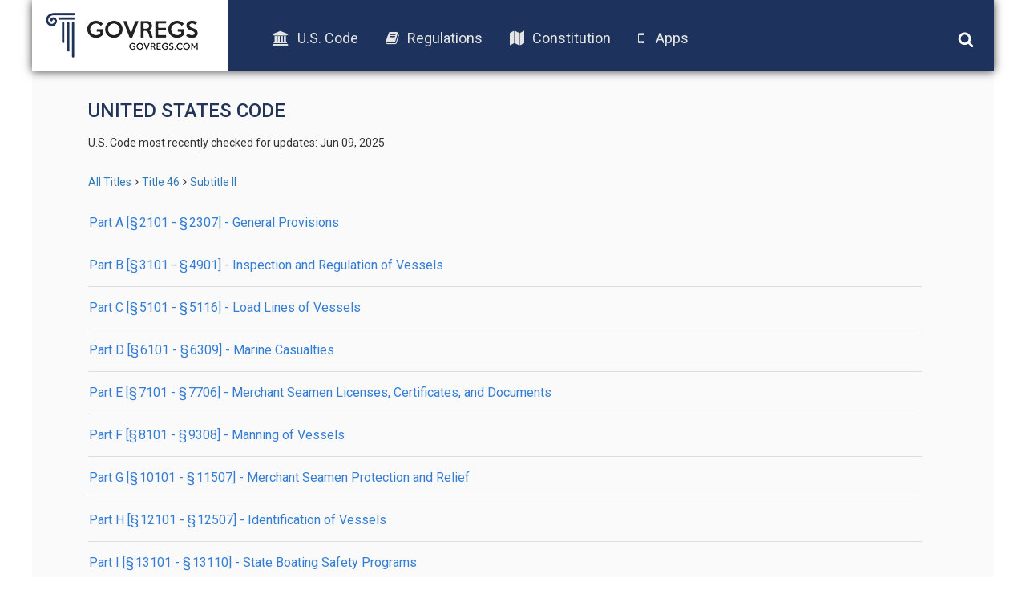

--- FILE ---
content_type: text/html; charset=UTF-8
request_url: https://old.govregs.com/uscode/title46_subtitleII
body_size: 2399
content:
<!DOCTYPE html>
<html lang="en">
<head lang="en">
<!-- Meta tag BEGIN =========================================== -->


<title>46 USC tII - Vessels and Seamen</title>
<meta charset="utf-8">
<meta http-equiv="X-UA-Compatible" content="IE=edge">

<meta name="viewport" content="width=device-width, initial-scale=1.0, maximum-scale=1.0, user-scalable=no"/>
<meta name="HandheldFriendly" content="true"/>
<meta name="description" content="Searchable text of the 46 USC tII - Vessels and Seamen (US Code), including Notes, Amendments, and Table of Authorities">
<meta name="author" content="GovRegs" >


<!-- Meta tag END =========================================== -->

<title></title>
<link rel="shortcut icon" href="/static/img/ico/fav-icon.ico" />
<link rel="stylesheet" href="/static/css/jquery-ui.min.css">
<link rel="stylesheet" href="/static/css/bootstrap.min.css" />
<link rel="stylesheet" href="/static/css/main.css" />
<link rel="stylesheet" href="/static/css/font-awesome.min.css" />
<link href='https://fonts.googleapis.com/css?family=Roboto:400,300,500,100,100italic,300italic,400italic,500italic,700,700italic,900,900italic' rel='stylesheet' type='text/css'>
<script src="/static/js/jquery-1.12.1.min.js"></script>
<script src="/static/js/bootstrap.min.js"></script>
<script src="/static/js/main.js"></script>
<script src="/static/js/jquery-ui.min.js"></script>
<link rel="stylesheet" href="/static/css/additional.css" />
<script>
var isFirefox = typeof InstallTrigger !== 'undefined';
function checkFirefox() {
if (isFirefox == 'true') {
$('body').addClass('isFirefox');
}
}
function superCheckFirefox() {
if ($('body').length > 0) {
checkFirefox()
} else {
setTimeout(superCheckFirefox,1000)
}
}
superCheckFirefox();
if (isFirefox == true) {
$('body').addClass('isFirefox');
}
</script>
<!-- End app popup advert -->
<script>
(function(i,s,o,g,r,a,m){i['GoogleAnalyticsObject']=r;i[r]=i[r]||function(){
(i[r].q=i[r].q||[]).push(arguments)},i[r].l=1*new Date();a=s.createElement(o),
m=s.getElementsByTagName(o)[0];a.async=1;a.src=g;m.parentNode.insertBefore(a,m)
})(window,document,'script','//www.google-analytics.com/analytics.js','ga');
ga('create', 'UA-73714791-1', 'auto');
ga('send', 'pageview');
</script>



</head>

<body>
<div class='site-header'>
<div class="logo">
<a href="/"><img src="/static/img/logo.png"></a>
</div>
<div class="menu">
<ul class='menu-list'>
<li><a href="/uscode"><i class="fa fa-university"></i>U.S. Code</a></li>
<li><a href="/regulations"><i class="fa fa-book"></i>Regulations</a></li>
<li><a href="/constitution"><i class="fa fa-map"></i>Constitution</a></li>
<!-- App download start -->
<li><a id="useragent"></a></li>
<!-- App download end -->
</ul>
</div>
<div class="icons">
<img class='search-toggle' width='20px' height="20px" src='/static/img/fa-icons/search.svg' />
<img class='menu-toggle' width='20px' height="20px" src='/static/img/fa-icons/bars.svg' />
</div>
<div class='search-container'>







<form action="" method="post" id="searchform" class="search container-fluid">
<input style="display: none;" id="go_button" name="go" type="image"/>
<input style="display: none;" id="prev_button" name="prev" type="image"/>
<input style="display: none;" id="next_button" name="next" type="image"/>
<input style="display: none;" id="end_button" name="end" type="image"/>

<div class="row" style="display: none">
<div class="col-xs-8">
<select name="colSort" id="colSort" class="form-control blue-bg select_box">
<option value="4" selected >Sort by Rank</option>
<option value="105">Titles Ascending</option>
<option value="107">Titles Descending</option>
</select>
<select name="ps" id="ps" class="form-control blue-bg select_box">
<option value="10"  selected >10 per page</option>
<option value="25" >25 Result/page</option>
<option value="50" >50 Result/page</option>
</select>
</div>
</div>

<div class="search-input row">
<div class='col col-md-9 col-xs-9 input-wrapper'>
<input type="text" class='search-input-field' name="qu" value="" placeholder="words or citation" />
<span class='clear-input'>x</span>
</div>
<div class='col col-md-3 col-xs-3 submit-wrapper'>
<button name='go' type="submit" class='btn search-btn'>Search</button>
</div>
</div>
<div class="search_options row">
<div class='col-md-8 col-xs-12 col options-wrapper'>
<input type="checkbox" name="search_nodes" id="search_nodes"  checked />
<label for="search_nodes" class="search_options">U.S. Code</label>
<input type="checkbox" name="search_notes" id="search_notes"  checked />
<label for="search_notes" class="search_options">Leg. Notes</label>
</div>
<div class='col-md-4 col-xs-12 col guide-link-wrapper'>
<a class="search-guide-link" href="/uscode/default">
Search guide</a>
</div>
</div>
</form>

</div>
</div>

<div class="main-container site-container">
<div class="container">










<div class="content">
<h3 class="page-title" style="text-transform: uppercase;">United States Code</h3>
<p class="status">
</span>U.S. Code most recently checked for updates: Jun 09, 2025
</p>

<div class="breadcrumbs">
<a href="/uscode" title="" class="tooltip-class" data-content="ALl titles" data-placement="top" data-trigger="hover" rel="popover">All Titles</a><span class="separator"></span><a href="/uscode/title46" title="" class="tooltip-class" data-content="SHIPPING" data-placement="top" data-trigger="hover" rel="popover">Title 46</a><span class="separator"></span><a href="/uscode/title46_subtitleII" title="" class="tooltip-class" data-content="Vessels and Seamen" data-placement="top" data-trigger="hover" rel="popover">Subtitle II</a>
</div>


<div class="page-title">








<div class="title">
<a class="title-link" href="/uscode/title46_subtitleII_partA">Part A [§ 2101 - § 2307] - General Provisions

</a>
<div class="clearfix"></div>
</div>










<div class="title">
<a class="title-link" href="/uscode/title46_subtitleII_partB">Part B [§ 3101 - § 4901] - Inspection and Regulation of Vessels

</a>
<div class="clearfix"></div>
</div>










<div class="title">
<a class="title-link" href="/uscode/title46_subtitleII_partC">Part C [§ 5101 - § 5116] - Load Lines of Vessels

</a>
<div class="clearfix"></div>
</div>










<div class="title">
<a class="title-link" href="/uscode/title46_subtitleII_partD">Part D [§ 6101 - § 6309] - Marine Casualties

</a>
<div class="clearfix"></div>
</div>










<div class="title">
<a class="title-link" href="/uscode/title46_subtitleII_partE">Part E [§ 7101 - § 7706] - Merchant Seamen Licenses, Certificates, and Documents

</a>
<div class="clearfix"></div>
</div>










<div class="title">
<a class="title-link" href="/uscode/title46_subtitleII_partF">Part F [§ 8101 - § 9308] - Manning of Vessels

</a>
<div class="clearfix"></div>
</div>










<div class="title">
<a class="title-link" href="/uscode/title46_subtitleII_partG">Part G [§ 10101 - § 11507] - Merchant Seamen Protection and Relief

</a>
<div class="clearfix"></div>
</div>










<div class="title">
<a class="title-link" href="/uscode/title46_subtitleII_partH">Part H [§ 12101 - § 12507] - Identification of Vessels

</a>
<div class="clearfix"></div>
</div>










<div class="title">
<a class="title-link" href="/uscode/title46_subtitleII_partI">Part I [§ 13101 - § 13110] - State Boating Safety Programs

</a>
<div class="clearfix"></div>
</div>










<div class="title">
<a class="title-link" href="/uscode/title46_subtitleII_partJ">Part J [§ 14101 - § 14702] - Measurement of Vessels

</a>
<div class="clearfix"></div>
</div>










<div class="title">
<a class="title-link" href="/uscode/title46_subtitleII_partK">Part K [§ 15101 - § 15109] - National Maritime Transportation Advisory Committees

</a>
<div class="clearfix"></div>
</div>



</div>

</div>






</div>
<div class="footer-placeholder"></div>
<div class="footer">
<div class="copyright">
&copy; 2016 GovRegs | <a href="/about.html">About</a> | <a href="/disclaimer.html">Disclaimer</a> | <a href="/privacy.html">Privacy</a>
</div>
<div class="social">
<a href="https://twitter.com/GovRegs"><img width='20px' height="20px" src='/static/img/fa-icons/twitter.svg' /></a>
<a href="https://www.facebook.com/GovRegs"><img width='20px' height="20px" src='/static/img/fa-icons/facebook-f.svg' /></a>
</div>
</div>

</div>
<script src="https://oss.maxcdn.com/libs/respond.js/1.3.0/respond.min.js"></script>
<!-- Start app advert popup -->
<script src="/static/js/jquery.topbar.js"></script>
<!-- End app popup-->
<!-- Start app popup -->
<div class="fragment">
<div class="app-add hidden-sm hidden-md hidden-lg" style="display:none">
<div class="container" style="padding:10px 5px; text-align: center;"><a href="/apps.html">Download the GovRegs app!<!--<span id="useragent"></span>--></a>
<button type="button" class="close" data-dismiss="message" value="button" id="closeButton"><img width='15px' height="15px" src='/static/img/fa-icons/close.svg' /></button>
</div>
</div>
</div>
<!-- End app popup -->
</body>
</html>


--- FILE ---
content_type: text/css
request_url: https://old.govregs.com/static/css/additional.css
body_size: 4214
content:
/* Trash later
.uscode_sections_navigation > .previous {
    float:left;
}

.uscode_sections_navigation > .next {
    float:right;
}
*/


/*
 *
 * US Constitution specific classes
 *
 *
 */

/* Literally the page's title text */
.title_const {
margin-top:15px;
text-transform: uppercase;
}

/* End Title text */



/* 
 * TOC CSS starts
 *
 */

.title_toc {
margin-top:20px;
font-variant: small-caps;

    padding: 0px 0px 0px 0px !important;
    border-width: 1px 0px 0px 0px;
    border-style: solid;
    border-top: 1px dotted black;
    -moz-border-top-colors: none;
    -moz-border-right-colors: none;
    -moz-border-bottom-colors: none;
    -moz-border-left-colors: none;
    border-image: none;
    border-radius: 0px;
    min-height: 20px;
    overflow: hidden;
}

.Constitution_TOC_title {
/* margin-bottom:0px; */
}
.art_toc {
margin-top:5px;
}

.amend_toc {
margin-top:15px;

    padding: 0px 0px 20px 0px !important;
    border-width: 0px 0px 1px 0px;
    border-style: solid;
    border-bottom: 1px dotted black;
    -moz-border-top-colors: none;
    -moz-border-right-colors: none;
    -moz-border-bottom-colors: none;
    -moz-border-left-colors: none;
    border-image: none;
    border-radius: 0px;
    min-height: 20px;
    overflow: hidden;
}

/* This is the de-coloring of the anchor links in the TOC */
.constitution_toc_anchor {
text-decoration: none !important;
color: #000;
}

/* 
 * TOC CSS ends 
 *
 */


.constitution_arrow_top {
float: right;
color: #162545;
margin-top: 13px !important;
font-size: 16px;
}


/* Below applies to all Constitution's articles */
.article_title {
font-variant: small-caps;
margin-top: 65px;

padding: 10px 10px 10px 7px;
margin: 35px 0px 10px 0px;
border-width: 0px 0px 0px 5px;
border-style: solid;
border-left: 5px solid #1D325C;
-moz-border-top-colors: none;
-moz-border-right-colors: none;
-moz-border-bottom-colors: none;
-moz-border-left-colors: none;
border-image: none;
border-radius: 0px;
min-height: 20px;
overflow: hidden;

}
/* End articles */


.section_title {
font-variant: small-caps;
}

.article_text {
margin-bottom:5px;
}

.section_text, .section_additional_text {
margin-bottom: 5px;
}

/* Below is for the block that encapsulates the commentary */
.annotation_block {
padding: 5px 10px 5px 7px;
/*margin: 15px 0px; */
margin-top:0px;
margin-bottom: 20px;
border-width: 0px 0px 0px 5px;
border-style: solid;
border: 1px solid black;
-moz-border-top-colors: none;
-moz-border-right-colors: none;
-moz-border-bottom-colors: none;
-moz-border-left-colors: none;
border-image: none;
border-radius: 10px;
min-height: 20px;
overflow: hidden;
background: white;
}
/* End commentary block */

.annotation_text {
/* Empty for now! */
}

/* 
 * Items-specific changes
 */

/* Preamble specific - to creating spacing at top */
.article_title.preamble {
margin-top: 35px !important;
}
/* End Preamble specific */

/* Constitution Amendment specific, since these are a different fish */
.article_block .amendments
{
margin-top: 50px !important;
}

/* Increase font size specifically for amendments */
h4[class*='amendments_'] {
font-size:2em;
 }

/*
 * End item-specific changes
 */


/* CCB "Back-To-Top" floating button styling */

a.back-to-top {
/*	display: none;
	width: 60px;
	height: 60px;
	text-indent: -9999px;
	position: fixed;
	z-index: 999;
	right: 20px;
	bottom: 20px;
	background: #27AE61 url("/static/up-arrow.png") no-repeat center 43%;
	-webkit-border-radius: 30px;
	-moz-border-radius: 30px;
	border-radius: 30px;
*/
position: fixed;
bottom: 2em;
right: 0px;
text-decoration: none;
/*
color: #000;
background-color: rgba(235, 235, 235, 0.8);
*/
color: #fff;
background-color: #1D325C;

font-size: 12px;
padding: 1em;

border-width: 1px 1px 1px 1px;
border-style: solid;
border: 1px solid grey;
}
/* End CCB "Back-To-Top" floating button styling */


/*
 *
 *
 * End US Constitution specific classes
 *
 */





/* 
 * 
 * US Code specific classes
 *  
 */

/* TABS for Code, Notes, & Authorities - custom to override jquery
 *  These classes match the jquery classes exactly */

.ui-tabs .ui-tabs-nav {
	padding: .2em 0 0;
}
 
.ui-widget-content {
border: 0px !important;
background: none repeat scroll 0% 0%;
}

.ui-widget-content a {
    color: #000;
}

.ui-state-active a, .ui-state-active a:link, .ui-state-active a:visited {
    color: #ffffff;
    text-decoration: none;
    display: inline-block;
    margin: 0px 0px -1px;
    padding: 15px 25px;
    text-align: center;
    margin: 0px 0px -1px;
    display: inline-block;
}

.ui-tabs .ui-tabs-nav .ui-tabs-anchor {
	padding: .8em 2em;
	outline: none;
}

.ui-tabs .ui-tabs-nav li {
	border-radius: 0;
	border-bottom-width: 1px;
}

.ui-state-active, .ui-widget-content .ui-state-active, .ui-widget-header .ui-state-active {
    border-style: solid;
    border-color: #ccc;
    -moz-border-top-colors: none;
    -moz-border-right-colors: none;
    -moz-border-bottom-colors: none;
    -moz-border-left-colors: none;
    border-image: none;
    background-color: #1D325C !important;
}

.ui-widget-header {
    color: #333;
    font-weight: bold;
    background: 0;
    border: 1px;
    border-width: 0px 0px 1px 0px;
}

.ui-tabs {
padding: 4px 0px;
}

.ui-tabs .ui-tabs-panel {
padding: 1em 0em;
}

#authorities {
margin: 0px;
}

.authorities_content {
padding-left: 0px;
}

.authorities_list {
clear: both;
display: block;
}

.authorities_individual {
font-weight: normal !important;
margin-left: 1em;
}

.centered.smallCaps.heading.indent0
{
margin-left:2px;
}

/* 
 * End TABS
 */

/* Start next/prev nav */

.container .usc_page_nav_container {
margin-top: 20px;
margin-bottom: 20px;
margin-left: -70px;
}

.usc_page_nav_link {
padding: 1px 4px;
font-size: 14px;
}

.usc_page_nav_button {
/* border-style: solid;
 * border: 1px inset #000; */
-moz-border-top-colors: none;
-moz-border-right-colors: none;
-moz-border-bottom-colors: none;
-moz-border-left-colors: none;
overflow: hidden;
margin: 0px 5px;
padding: 1px 3px 1px 3px;
color: #2A6496;
}

/* End next/previous nav */


/* Indentation for USC */

.indent0 {
    margin-left: 20px;
}
.indent1 {
    margin-left: 40px;
}
.indent2 {
    margin-left: 60px;
}
.indent3 {
    margin-left: 80px;
}

.firstIndent-1 {
    margin-left: 40px;
}

.subsection, .paragraph, .subparagraph, .clause {
    margin-left: 20px;
}


num, .num {
    font-weight: bold;
    display: inline;
	font-size: 16px;
}

.num + .content,
.num + .chapeau
{
    display: inline;
}

.content_section_title {
    font-weight: 800 !important;
    font-size: 17px !important;
/*    margin-bottom: 20px; */
margin-top: 6px;
font-style: normal !important;
}

heading, .heading {
    display: inline;
    font-style: italic;
}

.note {
    padding: 7px;
/*  CCB changed below from #eeeeee; */
    background-color: none;
/*  CCB changed below from 3px; */
    margin-bottom: 7px;
}

.note .content_section_title {
	margin-bottom: 10px;
	display: block;
	padding: 5px 5px 5px 0;
	border-bottom: 1px solid #000000;
}

.search_options {
color: black !important;
}
/* End USC indentation */

/*
 *
 * END US CODE SPECIFIC CLASSES *
 *
 */


/* 
 *  START CLASSES APPLICABLE TO BOTH REGULATIONS & US CODE 
 */


.indent_first_level {}
.indent_second_level {
    margin-left: 20px;
}
.indent_third_level {
    margin-left: 40px;
}
.indent_fourth_level {
    margin-left: 60px;
}
.indent_fifth_level {
    margin-left: 80px;
}
.uscode_sections_navigation {
    min-height: 32px;
}


/* CCB added the below 2 diff classes to hightlight add/delete for versioning */
div.diff del {
  background-color: #FAA;
}

div.diff ins {
  background-color: #AFA;
}
/* End versioning */

cita, ednote, hed, auth {
    display: block;
}

.btn-default .caret {
    border-top-color: white !important;
}

.refs {
text-transform: lowercase;
font-variant: small-caps;
font-size: small;
margin-top: 25px;
}

.refs.cite_as {
margin-top: 5px;
}

.refs.authority {
margin-top: 5px;
}

.refs.source {
margin-top: 5px;
}

.sourcecredit
{
text-transform: lowercase;
font-variant: small-caps;
margin-top: 6px;
}

.footnoteRef
{
 position: relative; top: -0.5em; font-size: 80%;
}

/* CCB added the below class */
.breadcrumbs {
    padding: 5px 10px 5px 0px;
    margin: 10px 0px;
    border-width: 0px 0px 0px 5px;
/*    border-style: solid;
    border-left: 5px solid #1D325C;
*/
    -moz-border-top-colors: none;
    -moz-border-right-colors: none;
    -moz-border-bottom-colors: none;
    -moz-border-left-colors: none;
    border-image: none;
    border-radius: 0px;
    min-height: 20px;
    overflow: hidden;

}

/* CCB Edit: Weirdness below.  This is for the div tag that's got: type="footnote" .  Regular CSS selector didn't work, so I did this. */
div[type="footnote"] {
margin:8px 0px;
border-radius: 0px;
border: 1px solid black;
font-size: 14px;
}


/* 
 * END CLASSES APPLICABLE TO BOTH REGULATIONS & US CODE 
 */



.nav-pills>li>a{
    position: relative;
    background-color: #334c80;
    border: none;
    width: 48px;
    height: 32px;
    border-radius: 5px;
    color: #ffffff;
    font-weight: 500;
        padding: 0px 10px;
    font-size: 25px;
    line-height: 32px;
    text-align: center;
cursor: pointer;}
.nav-pills>li>a:hover{
background-color: #334c80;}
.nav-pills>li:first-child{
margin-right:15px;}
.nav-pills>li:last-child{
margin-left:15px;}
.nav-pills>li{
float:none;
display: inline-block;}
.nav{
text-align: center;
margin-top:15px;
margin-bottom:15px;}

.regulations_search-tip {
  border-width: 0px 0px 0px 5px;
  border-style: solid;
  border-left: 5px solid #334C80;
  -moz-border-top-colors: none;
  -moz-border-right-colors: none;
  -moz-border-bottom-colors: none;
  -moz-border-left-colors: none;
  padding: 0px 5px 5px 5px;
  margin: 0px 5px 10px 10px;
}

.insection {
  margin: 0px 5px 10px 4px;
}


/* CCB added the below class */
.regulations_empty-search-results {
  border-width: 0px 0px 0px 0px;
  border-style: solid;
  -moz-border-top-colors: none;
  -moz-border-right-colors: none;
  -moz-border-bottom-colors: none;
  -moz-border-left-colors: none;
  padding: 10px 5px 5px 5px;
  margin: 5px;
}



/*
 * CLASSES FOR REST OF SITE (ABOUT, ETC.)
 */


.disclaimer-container {
line-height: 24px;}
.disclaimer-container strong{
    padding-right: 5px;
    color: #223459;
    font-weight: 500;
    margin-bottom: 10px;
    font-size: 18px;}/*# sourceMappingURL=main.css.map */

/* CCB added the below class for the Bio page's image */
img.alignleft
{
  float: left;
  margin: 0px 1em 1em 0px;
  border-style: solid;
  border-width: 1px;
  max-width: 100%;
  height: auto
}

/* CCB added the below class for the About page's Apple, Android icons */
.list-page-apple
{
  color: #696969;
  margin-left: 2px;
}

/* CCB added the below class for the About page's Apple, Android icons */
.list-page-android
{
  color: #A4C639;
  margin-left: 2px;
}


.back_btn{
  display: none;
}



/* new header */

.action-link {
	cursor: pointer;
	color: #357dd4;
}

.main-container.site-container{
	margin-top: 88px;
}

.site-container  .container {
	padding-left: 50px;
}

.site-header {
  position: fixed;
  top: 0;
  right: 0;
  z-index: 10;
  left: 0;
  height: 88px;
  width: 100%;
  max-width: 1200px;
  margin: 0 auto;
  background-color: #1D325C;
  -webkit-box-shadow: 0px 1px 11px 0px rgba(0, 0, 0, 0.75);
  -moz-box-shadow: 0px 1px 11px 0px rgba(0, 0, 0, 0.75);
  box-shadow: 0px 1px 11px 0px rgba(0, 0, 0, 0.75);
}

.site-header .logo {  
  float: left;
  height: 88px;
  background-color: #ffffff;
  position: relative;
  padding: 16px 36px 16px 17px;
}


.site-header  .search-container {
	position: absolute;
	right: 0;
	top: 92px;
	display: none;
    padding: 15px;
	background-color: #fafafa;
	min-width: 400px;
    -webkit-box-shadow: 0px 1px 11px 0px rgba(0, 0, 0, 0.75);
    -moz-box-shadow: 0px 1px 11px 0px rgba(0, 0, 0, 0.75);
    box-shadow: 0px 1px 11px 0px rgba(0, 0, 0, 0.75)
}

.site-header .search-container .input-wrapper {
	padding-left: 0;
	padding-right: 5px;
	border: 1px solid #ccc;	
	margin-left: 0;
	background-color: #fff;
}

.site-header .search-container .search-input {
	border: none;
	margin-bottom: 10px;
}

.site-header .search-container .submit-wrapper {
	padding-right: 0;
}

.site-header .search-container .options-wrapper {
	margin-left: 0;
}

.site-header .search-container .guide-link-wrapper {
	padding: 0;
	text-align: right;
}

.site-header .search-container .clear-input {
	cursor: pointer;
}

.site-header  .search-container .search-guide-link {
	float: right;
}

.site-header .search-container .search-input input{
    border: none;
	outline: none;
    height: 30px;
    width: 95%;
	padding: 5px;
}

.site-header .search-container .search-input input::-ms-clear {
	display: none;
}

.site-header .search-container .col {
	padding-left: 0px;
}

.site-header .search-container .search-btn {
	color: #fff;
	background-color: #1D325C;
	float: right;
}

.site-header .search-container label {
	font-weight: normal;
	padding-right: 5px;
	color: #337ab7;
	vertical-align: middle;
}

@media (max-width: 768px) {

	.site-header .search-container .col {
		margin-top: 5px;
	}
	
	.site-header .search-container .search-btn {
		font-size: 0.8em;
	}
	.site-header .search-container .search-input input {
		width: 90%;
	}
	
	.site-header .search-container .submit-wrapper {
		padding-left: 0;
	}
	
	.site-header .search-container .input-wrapper {
		margin-left: 0;
	}
	
	.site-header  .search-container .search-guide-link {
		float: left;
	}
	
	.site-header  .search-container {
		min-width: auto;
	}
}

.site-header .menu-toggle {
	display: none;
}

.site-header  .menu {
  float: left;
  height: 88px;
  padding-top: 35px;
  font-size: 18px;
  display: block;
}

.site-header  .menu  ul li {
	display: inline;
	color: #ffffff;
	cursor: pointer;
	padding: 0px 15px;
}

.site-header  .menu  ul li i {
	padding-right: 10px;
}

.site-header  .menu  ul a {
	color: #e5e5e5;
}

.site-header  .menu  ul a:hover,
.site-header  .menu  ul span:hover {
	text-decoration: none;
	color: #ffffff;
}

.site-header  .icons {
    position: absolute;
	right: 0;
    text-align: right;
    color: #ffffff;
    padding-top: 35px;
    font-size: 18px;
    padding-right: 20px;
	height: 88px;
}

.site-header  .icons i {
	padding: 0 10px;
	cursor: pointer;
}

.site-header  .icons img {
	cursor: pointer;
	margin-right: 5px;
}

@media (max-width: 900px) {

	.site-header .logo {
		padding: 16px 10px 16px 10px;
	}
    .site-header .menu-toggle {
		display: inline-block;
	}
	.site-header .menu {
		float: none;
		display: none;
		position: fixed;
		right: 0;
		height: 100%;
		padding: 10px 0;
		top: 88px;
		background-color: #1D325C;	
		-webkit-box-shadow: 0px 1px 11px 0px rgba(0, 0, 0, 0.75);
		-moz-box-shadow: 0px 1px 11px 0px rgba(0, 0, 0, 0.75);
		box-shadow: 0px 1px 11px 0px rgba(0, 0, 0, 0.75);
	}
	
	.site-header .menu.opened {
		display: block;
	}
	
	.site-header  .menu  ul {
		padding: 10px;
	}
	.site-header  .menu  ul li {
		display: list-item;
		color: #ffffff;
		padding: 10px;		
		list-style-type: none;
	}
	.site-header  .menu  ul a {
		color: #e5e5e5;
	}
}

/* uscode updates */
	
p.status {
	padding: 0px;
}

.regulations_empty-search-results {
	font-size: 16px;
}

/* pagination list */

.pagination_list {
	text-align: center;
	margin-top: 20px;
	font-size: 16px;
	padding: 0;
}

.pagination_list li {
	display: inline-block;
	color: #357dd4;
	padding-left: 10px;
	cursor: pointer;
}

.pagination_list li .disabled {
	color: #000000;
}

.pagination_list li:hover {
	color: #1D325C;
}

.pagination_list .search-state-label {
	color: #000000;
}

/* USCode Notes sections */

.section {
	padding: 10px 0;
}

.section .content {
	margin-top: 10px;
}

.next-link {
	float: right;
	text-align: right;
	text-overflow: ellipsis;
    overflow: hidden;
	white-space: nowrap;
}

.prev-link {
	text-overflow: ellipsis;
    overflow: hidden;
	white-space: nowrap;
}

@media (max-width: 767px) {
	.usc_page_nav_container .row {
		margin-left: 20px;
	} 
	.revision-date {
		width: 100%;
	}
}

/* search guide */ 

.guide-section {
	border-top: 1px solid #ccc;
}

.guide-section h4 {
	font-size: 16px;
}

.guide-section-table.table-striped {
	border-spacing: 0 0;
	border-collapse: collapse;
	margin-left: 0;
}

.guide-descr {
	width:50%;
}

.guide-section-table.table-striped tbody tr td:first-child {
	width: 10%;
}

.guide-section-table.two-cols tbody tr td:first-child {
	width: 60%;
}

.app-add {
	position: fixed;
	left: 0;
	right: 0;
	bottom: 0;
	font-family: Helvetica,Arial,sans-serif;
    font-size: 16px;
    font-weight: 700;
    color: #FFF;
    padding: 0 0;
	background-color: #1D325C;
}

.app-add  .close {
	color: #ffffff;
	opacity: 1;
	font-size: 20px;
}

.app-add  a {
	color: #ffffff;
}

.app-add .download {
	vertical-align: middle;
	color: indianred; 
	margin-left: 8px;
}

@media (max-width: 900px)  {
	.site-container .container {
		padding-left: 15px;
	}
	.main-container.landing h1 {
		margin-top: 20px;
	}
}

/* updates */

.container .content .title .updates-link {
	margin-left: 30px;
	float: right;
}

.title .revision-date {
	float: right;
}

.updated-regulation {
	margin-bottom: 15px;
}

/* apps */

.release-date {
	margin-bottom: 10px;
}

/* expanded regulation */
.toggle-icon {
	vertical-align: middle;
}

.container .chapter-content {
	margin-top: 40px;
}

.container .chapter-content .paragraph {
	margin-left: 0px;
}

.govregs-button {
	color: #fff;
	background-color: #1D325C;
	border: none;
}

.govregs-button:hover {
	border: none;
	color: #333;
    background-color: #e6e6e6;
}
.breadcrumb-tooltip + .popover  {
  border-color: #1D325C;
  color: #1D325C;
}

.breadcrumb-tooltip + .popover> .arrow {
	border-top-color:  #1D325C;
}

.container .chapter-content .paragraph .title font {
	top:  50%;
	margin-top: -7px;	
}

